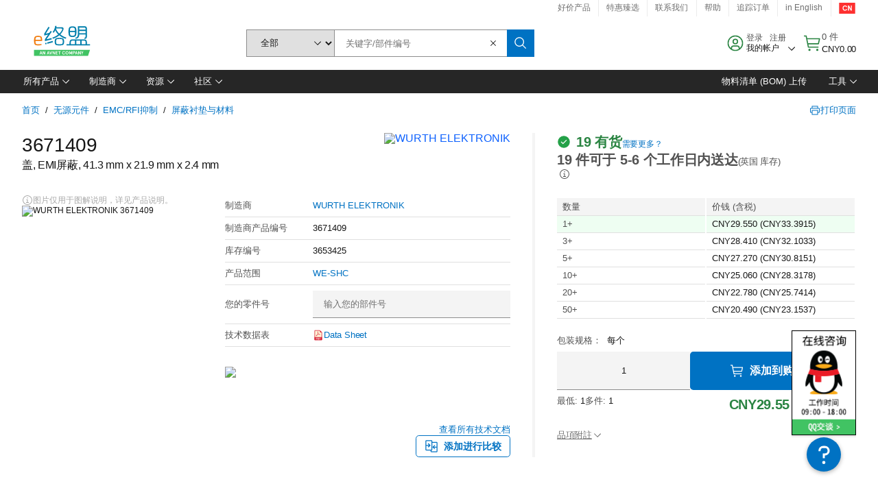

--- FILE ---
content_type: application/x-javascript;charset=utf-8
request_url: https://smetrics.element14.com/id?d_visid_ver=5.5.0&d_fieldgroup=A&mcorgid=106315F354E6D5430A4C98A4%40AdobeOrg&mid=07456340337210121043681702295999654021&ts=1768619365495
body_size: -41
content:
{"mid":"07456340337210121043681702295999654021"}